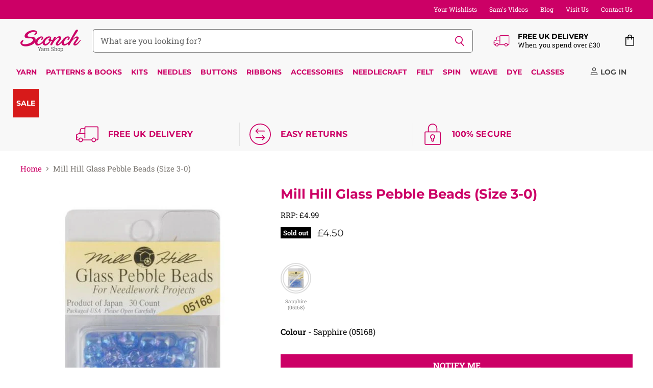

--- FILE ---
content_type: text/html; charset=utf-8
request_url: https://www.sconch.com/collections/all/products/mill-hill-glass-pebble-beads-size-3-0?view=_recently-viewed
body_size: 1638
content:










  

  
  
  
  
  
  
  
  











<li
  class="productgrid--item  imagestyle--medium      productitem--emphasis  product-recently-viewed-card  "
  data-product-item
  
    data-recently-viewed-card
  
>
  

  
  

<script type="application/json" data-product-data>
    {"id":4410870333512,"title":"Mill Hill Glass Pebble Beads (Size 3-0)","handle":"mill-hill-glass-pebble-beads-size-3-0","description":"\u003cp\u003eThese glass beads add a beautiful finishing touch to your knitting and crochet projects.\u003c\/p\u003e\n\u003cbr\u003e\n\u003cp\u003ePerfect for projects using aran weight yarn and can also be used with thinner weights.\u003c\/p\u003e\n\u003cbr\u003e\n\u003cp\u003eThere are approximately 30 beads in a pack.\u003c\/p\u003e","published_at":"2021-12-13T13:03:00+00:00","created_at":"2019-12-13T17:31:16+00:00","vendor":"Mill Hill","type":"Accessories","tags":["Accessories","Brand_Mill Hill","Knitting Beads","Material_Glass","Mill Hill"],"price":450,"price_min":450,"price_max":450,"available":false,"price_varies":false,"compare_at_price":null,"compare_at_price_min":0,"compare_at_price_max":0,"compare_at_price_varies":false,"variants":[{"id":31508329758792,"title":"Sapphire (05168)","option1":"Sapphire (05168)","option2":null,"option3":null,"sku":"MHGPB30-Sapphire (05168)","requires_shipping":true,"taxable":true,"featured_image":{"id":28961447084194,"product_id":4410870333512,"position":2,"created_at":"2021-04-27T21:59:36+01:00","updated_at":"2021-04-27T21:59:36+01:00","alt":"Mill Hill Accessories Sapphire (05168) Mill Hill Glass Pebble Beads (Size 3-0) 98063051688","width":500,"height":500,"src":"\/\/www.sconch.com\/cdn\/shop\/products\/accessories-mill-hill-mill-hill-glass-pebble-beads-size-3-0-sapphire-05168-98063051688-13764124901448.jpg?v=1619557176","variant_ids":[31508329758792]},"available":false,"name":"Mill Hill Glass Pebble Beads (Size 3-0) - Sapphire (05168)","public_title":"Sapphire (05168)","options":["Sapphire (05168)"],"price":450,"weight":10,"compare_at_price":null,"inventory_management":"shopify","barcode":"98063051688","featured_media":{"alt":"Mill Hill Accessories Sapphire (05168) Mill Hill Glass Pebble Beads (Size 3-0) 98063051688","id":21284992680098,"position":2,"preview_image":{"aspect_ratio":1.0,"height":500,"width":500,"src":"\/\/www.sconch.com\/cdn\/shop\/products\/accessories-mill-hill-mill-hill-glass-pebble-beads-size-3-0-sapphire-05168-98063051688-13764124901448.jpg?v=1619557176"}},"requires_selling_plan":false,"selling_plan_allocations":[]}],"images":["\/\/www.sconch.com\/cdn\/shop\/products\/accessories-mill-hill-mill-hill-glass-pebble-beads-size-3-0-sapphire-05168-98063051688-13764124213320.jpg?v=1619557176","\/\/www.sconch.com\/cdn\/shop\/products\/accessories-mill-hill-mill-hill-glass-pebble-beads-size-3-0-sapphire-05168-98063051688-13764124901448.jpg?v=1619557176"],"featured_image":"\/\/www.sconch.com\/cdn\/shop\/products\/accessories-mill-hill-mill-hill-glass-pebble-beads-size-3-0-sapphire-05168-98063051688-13764124213320.jpg?v=1619557176","options":["Colour"],"media":[{"alt":"Mill Hill Accessories Sapphire (05168) Mill Hill Glass Pebble Beads (Size 3-0) 98063051688","id":21284988944546,"position":1,"preview_image":{"aspect_ratio":1.0,"height":500,"width":500,"src":"\/\/www.sconch.com\/cdn\/shop\/products\/accessories-mill-hill-mill-hill-glass-pebble-beads-size-3-0-sapphire-05168-98063051688-13764124213320.jpg?v=1619557176"},"aspect_ratio":1.0,"height":500,"media_type":"image","src":"\/\/www.sconch.com\/cdn\/shop\/products\/accessories-mill-hill-mill-hill-glass-pebble-beads-size-3-0-sapphire-05168-98063051688-13764124213320.jpg?v=1619557176","width":500},{"alt":"Mill Hill Accessories Sapphire (05168) Mill Hill Glass Pebble Beads (Size 3-0) 98063051688","id":21284992680098,"position":2,"preview_image":{"aspect_ratio":1.0,"height":500,"width":500,"src":"\/\/www.sconch.com\/cdn\/shop\/products\/accessories-mill-hill-mill-hill-glass-pebble-beads-size-3-0-sapphire-05168-98063051688-13764124901448.jpg?v=1619557176"},"aspect_ratio":1.0,"height":500,"media_type":"image","src":"\/\/www.sconch.com\/cdn\/shop\/products\/accessories-mill-hill-mill-hill-glass-pebble-beads-size-3-0-sapphire-05168-98063051688-13764124901448.jpg?v=1619557176","width":500}],"requires_selling_plan":false,"selling_plan_groups":[],"content":"\u003cp\u003eThese glass beads add a beautiful finishing touch to your knitting and crochet projects.\u003c\/p\u003e\n\u003cbr\u003e\n\u003cp\u003ePerfect for projects using aran weight yarn and can also be used with thinner weights.\u003c\/p\u003e\n\u003cbr\u003e\n\u003cp\u003eThere are approximately 30 beads in a pack.\u003c\/p\u003e"}
  </script>

  <article class="productitem" data-product-item-content>
    <div class="product-recently-viewed-card-time" data-product-handle="mill-hill-glass-pebble-beads-size-3-0">
      <button
        class="product-recently-viewed-card-remove"
        aria-label="close"
        data-remove-recently-viewed
      >
        
                                                                                  <svg class="icon-remove "    aria-hidden="true"    focusable="false"    role="presentation"    xmlns="http://www.w3.org/2000/svg" width="10" height="10" viewBox="0 0 10 10" fill="none">          <title>Remove icon</title>        <path fill-rule="evenodd" clip-rule="evenodd" d="M4.11611 5.00001L0.327286 8.78884L1.21117 9.67272L5 5.88389L8.78883 9.67272L9.67271 8.78884L5.88388 5.00001L9.67271 1.21118L8.78882 0.327301L5 4.11613L1.21117 0.327301L0.327286 1.21118L4.11611 5.00001Z" fill="currentColor"/>    </svg>                                

      </button>
    </div>
    <a
      class="productitem--image-link"
      href="/collections/all/products/mill-hill-glass-pebble-beads-size-3-0"
      aria-label="Mill Hill Glass Pebble Beads (Size 3-0)"
      tabindex="-1"
      data-product-page-link
    >
      <figure class="productitem--image" data-product-item-image>
        
          
            
            

  
    <noscript data-rimg-noscript>
      <img
        
          src="//www.sconch.com/cdn/shop/products/accessories-mill-hill-mill-hill-glass-pebble-beads-size-3-0-sapphire-05168-98063051688-13764124901448_384x384.jpg?v=1619557176"
        

        alt="Mill Hill Accessories Sapphire (05168) Mill Hill Glass Pebble Beads (Size 3-0) 98063051688"
        data-rimg="noscript"
        srcset="//www.sconch.com/cdn/shop/products/accessories-mill-hill-mill-hill-glass-pebble-beads-size-3-0-sapphire-05168-98063051688-13764124901448_384x384.jpg?v=1619557176 1x, //www.sconch.com/cdn/shop/products/accessories-mill-hill-mill-hill-glass-pebble-beads-size-3-0-sapphire-05168-98063051688-13764124901448_499x499.jpg?v=1619557176 1.3x"
        class="productitem--image-alternate"
        
        
      >
    </noscript>
  

  <img
    
      src="//www.sconch.com/cdn/shop/products/accessories-mill-hill-mill-hill-glass-pebble-beads-size-3-0-sapphire-05168-98063051688-13764124901448_384x384.jpg?v=1619557176"
    
    alt="Mill Hill Accessories Sapphire (05168) Mill Hill Glass Pebble Beads (Size 3-0) 98063051688"

    
      data-rimg="lazy"
      data-rimg-scale="1"
      data-rimg-template="//www.sconch.com/cdn/shop/products/accessories-mill-hill-mill-hill-glass-pebble-beads-size-3-0-sapphire-05168-98063051688-13764124901448_{size}.jpg?v=1619557176"
      data-rimg-max="500x500"
      data-rimg-crop="false"
      
      srcset="data:image/svg+xml;utf8,<svg%20xmlns='http://www.w3.org/2000/svg'%20width='384'%20height='384'></svg>"
    

    class="productitem--image-alternate"
    
    
  >



  <div data-rimg-canvas></div>


          
          

  
    <noscript data-rimg-noscript>
      <img
        
          src="//www.sconch.com/cdn/shop/products/accessories-mill-hill-mill-hill-glass-pebble-beads-size-3-0-sapphire-05168-98063051688-13764124213320_384x384.jpg?v=1619557176"
        

        alt="Mill Hill Accessories Sapphire (05168) Mill Hill Glass Pebble Beads (Size 3-0) 98063051688"
        data-rimg="noscript"
        srcset="//www.sconch.com/cdn/shop/products/accessories-mill-hill-mill-hill-glass-pebble-beads-size-3-0-sapphire-05168-98063051688-13764124213320_384x384.jpg?v=1619557176 1x, //www.sconch.com/cdn/shop/products/accessories-mill-hill-mill-hill-glass-pebble-beads-size-3-0-sapphire-05168-98063051688-13764124213320_499x499.jpg?v=1619557176 1.3x"
        class="productitem--image-primary"
        
        
      >
    </noscript>
  

  <img
    
      src="//www.sconch.com/cdn/shop/products/accessories-mill-hill-mill-hill-glass-pebble-beads-size-3-0-sapphire-05168-98063051688-13764124213320_384x384.jpg?v=1619557176"
    
    alt="Mill Hill Accessories Sapphire (05168) Mill Hill Glass Pebble Beads (Size 3-0) 98063051688"

    
      data-rimg="lazy"
      data-rimg-scale="1"
      data-rimg-template="//www.sconch.com/cdn/shop/products/accessories-mill-hill-mill-hill-glass-pebble-beads-size-3-0-sapphire-05168-98063051688-13764124213320_{size}.jpg?v=1619557176"
      data-rimg-max="500x500"
      data-rimg-crop="false"
      
      srcset="data:image/svg+xml;utf8,<svg%20xmlns='http://www.w3.org/2000/svg'%20width='384'%20height='384'></svg>"
    

    class="productitem--image-primary"
    
    
  >



  <div data-rimg-canvas></div>


        

        
<span class="productitem--badge badge--soldout">
    Sold out
  </span>
      </figure>
    </a><div class="productitem--info">
      
        
      

      
        
<div class="productitem--price ">
  <div
    class="price--compare-at visible"
    data-price-compare-at
  >
      <span class="price--spacer"></span>
    
  </div>

  <div class="price--main" data-price>
      
      <span class="money">
        
        £4.50
        
      </span>
    
  </div>

  
<div
    class="
      product__unit-price
      hidden
    "
    data-unit-price
  >
    <span class="product__total-quantity" data-total-quantity></span> | <span class="product__unit-price-amount money" data-unit-price-amount></span> / <span class="product__unit-price-measure" data-unit-price-measure>    </span>
  </div>

  
</div>


      

      

      <h2 class="productitem--title">
        <a href="/collections/all/products/mill-hill-glass-pebble-beads-size-3-0" data-product-page-link>
          Mill Hill Glass Pebble Beads (Size 3-0)
        </a>
      </h2>
      















<div style='' class='jdgm-widget jdgm-preview-badge' data-id='4410870333512'
data-template='product._recently-viewed'
data-auto-install='false'>
  <div style='display:none' class='jdgm-prev-badge' data-average-rating='0.00' data-number-of-reviews='0' data-number-of-questions='0'> <span class='jdgm-prev-badge__stars' data-score='0.00' tabindex='0' aria-label='0.00 stars' role='button'> <span class='jdgm-star jdgm--off'></span><span class='jdgm-star jdgm--off'></span><span class='jdgm-star jdgm--off'></span><span class='jdgm-star jdgm--off'></span><span class='jdgm-star jdgm--off'></span> </span> <span class='jdgm-prev-badge__text'> No reviews </span> </div>
</div>






      

      

      

      

      
        <div class="productitem--description">
          <p>These glass beads add a beautiful finishing touch to your knitting and crochet projects.

Perfect for projects using aran weight yarn and can also ...</p>

          
            <a
              href="/collections/all/products/mill-hill-glass-pebble-beads-size-3-0"
              class="productitem--link"
              data-product-page-link
            >
              View full details
            </a>
          
        </div>
      
    </div>

    
  </article>

  
</li>



--- FILE ---
content_type: application/javascript; charset=utf-8
request_url: https://cdnjs.cloudflare.com/ajax/libs/photoswipe/4.1.2/photoswipe-ui-default.min.js
body_size: 2571
content:
/*! PhotoSwipe Default UI - 4.1.2 - 2017-04-05
* http://photoswipe.com
* Copyright (c) 2017 Dmitry Semenov; */
!function(a,b){"function"==typeof define&&define.amd?define(b):"object"==typeof exports?module.exports=b():a.PhotoSwipeUI_Default=b()}(this,function(){"use strict";var a=function(a,b){var c,d,e,f,g,h,i,j,k,l,m,n,o,p,q,r,s,t,u,v=this,w=!1,x=!0,y=!0,z={barsSize:{top:44,bottom:"auto"},closeElClasses:["item","caption","zoom-wrap","ui","top-bar"],timeToIdle:4e3,timeToIdleOutside:1e3,loadingIndicatorDelay:1e3,addCaptionHTMLFn:function(a,b){return a.title?(b.children[0].innerHTML=a.title,!0):(b.children[0].innerHTML="",!1)},closeEl:!0,captionEl:!0,fullscreenEl:!0,zoomEl:!0,shareEl:!0,counterEl:!0,arrowEl:!0,preloaderEl:!0,tapToClose:!1,tapToToggleControls:!0,clickToCloseNonZoomable:!0,shareButtons:[{id:"facebook",label:"Share on Facebook",url:"https://www.facebook.com/sharer/sharer.php?u={{url}}"},{id:"twitter",label:"Tweet",url:"https://twitter.com/intent/tweet?text={{text}}&url={{url}}"},{id:"pinterest",label:"Pin it",url:"http://www.pinterest.com/pin/create/button/?url={{url}}&media={{image_url}}&description={{text}}"},{id:"download",label:"Download image",url:"{{raw_image_url}}",download:!0}],getImageURLForShare:function(){return a.currItem.src||""},getPageURLForShare:function(){return window.location.href},getTextForShare:function(){return a.currItem.title||""},indexIndicatorSep:" / ",fitControlsWidth:1200},A=function(a){if(r)return!0;a=a||window.event,q.timeToIdle&&q.mouseUsed&&!k&&K();for(var c,d,e=a.target||a.srcElement,f=e.getAttribute("class")||"",g=0;g<S.length;g++)c=S[g],c.onTap&&f.indexOf("pswp__"+c.name)>-1&&(c.onTap(),d=!0);if(d){a.stopPropagation&&a.stopPropagation(),r=!0;var h=b.features.isOldAndroid?600:30;s=setTimeout(function(){r=!1},h)}},B=function(){return!a.likelyTouchDevice||q.mouseUsed||screen.width>q.fitControlsWidth},C=function(a,c,d){b[(d?"add":"remove")+"Class"](a,"pswp__"+c)},D=function(){var a=1===q.getNumItemsFn();a!==p&&(C(d,"ui--one-slide",a),p=a)},E=function(){C(i,"share-modal--hidden",y)},F=function(){return y=!y,y?(b.removeClass(i,"pswp__share-modal--fade-in"),setTimeout(function(){y&&E()},300)):(E(),setTimeout(function(){y||b.addClass(i,"pswp__share-modal--fade-in")},30)),y||H(),!1},G=function(b){b=b||window.event;var c=b.target||b.srcElement;return a.shout("shareLinkClick",b,c),!!c.href&&(!!c.hasAttribute("download")||(window.open(c.href,"pswp_share","scrollbars=yes,resizable=yes,toolbar=no,location=yes,width=550,height=420,top=100,left="+(window.screen?Math.round(screen.width/2-275):100)),y||F(),!1))},H=function(){for(var a,b,c,d,e,f="",g=0;g<q.shareButtons.length;g++)a=q.shareButtons[g],c=q.getImageURLForShare(a),d=q.getPageURLForShare(a),e=q.getTextForShare(a),b=a.url.replace("{{url}}",encodeURIComponent(d)).replace("{{image_url}}",encodeURIComponent(c)).replace("{{raw_image_url}}",c).replace("{{text}}",encodeURIComponent(e)),f+='<a href="'+b+'" target="_blank" class="pswp__share--'+a.id+'"'+(a.download?"download":"")+">"+a.label+"</a>",q.parseShareButtonOut&&(f=q.parseShareButtonOut(a,f));i.children[0].innerHTML=f,i.children[0].onclick=G},I=function(a){for(var c=0;c<q.closeElClasses.length;c++)if(b.hasClass(a,"pswp__"+q.closeElClasses[c]))return!0},J=0,K=function(){clearTimeout(u),J=0,k&&v.setIdle(!1)},L=function(a){a=a?a:window.event;var b=a.relatedTarget||a.toElement;b&&"HTML"!==b.nodeName||(clearTimeout(u),u=setTimeout(function(){v.setIdle(!0)},q.timeToIdleOutside))},M=function(){q.fullscreenEl&&!b.features.isOldAndroid&&(c||(c=v.getFullscreenAPI()),c?(b.bind(document,c.eventK,v.updateFullscreen),v.updateFullscreen(),b.addClass(a.template,"pswp--supports-fs")):b.removeClass(a.template,"pswp--supports-fs"))},N=function(){q.preloaderEl&&(O(!0),l("beforeChange",function(){clearTimeout(o),o=setTimeout(function(){a.currItem&&a.currItem.loading?(!a.allowProgressiveImg()||a.currItem.img&&!a.currItem.img.naturalWidth)&&O(!1):O(!0)},q.loadingIndicatorDelay)}),l("imageLoadComplete",function(b,c){a.currItem===c&&O(!0)}))},O=function(a){n!==a&&(C(m,"preloader--active",!a),n=a)},P=function(a){var c=a.vGap;if(B()){var g=q.barsSize;if(q.captionEl&&"auto"===g.bottom)if(f||(f=b.createEl("pswp__caption pswp__caption--fake"),f.appendChild(b.createEl("pswp__caption__center")),d.insertBefore(f,e),b.addClass(d,"pswp__ui--fit")),q.addCaptionHTMLFn(a,f,!0)){var h=f.clientHeight;c.bottom=parseInt(h,10)||44}else c.bottom=g.top;else c.bottom="auto"===g.bottom?0:g.bottom;c.top=g.top}else c.top=c.bottom=0},Q=function(){q.timeToIdle&&l("mouseUsed",function(){b.bind(document,"mousemove",K),b.bind(document,"mouseout",L),t=setInterval(function(){J++,2===J&&v.setIdle(!0)},q.timeToIdle/2)})},R=function(){l("onVerticalDrag",function(a){x&&a<.95?v.hideControls():!x&&a>=.95&&v.showControls()});var a;l("onPinchClose",function(b){x&&b<.9?(v.hideControls(),a=!0):a&&!x&&b>.9&&v.showControls()}),l("zoomGestureEnded",function(){a=!1,a&&!x&&v.showControls()})},S=[{name:"caption",option:"captionEl",onInit:function(a){e=a}},{name:"share-modal",option:"shareEl",onInit:function(a){i=a},onTap:function(){F()}},{name:"button--share",option:"shareEl",onInit:function(a){h=a},onTap:function(){F()}},{name:"button--zoom",option:"zoomEl",onTap:a.toggleDesktopZoom},{name:"counter",option:"counterEl",onInit:function(a){g=a}},{name:"button--close",option:"closeEl",onTap:a.close},{name:"button--arrow--left",option:"arrowEl",onTap:a.prev},{name:"button--arrow--right",option:"arrowEl",onTap:a.next},{name:"button--fs",option:"fullscreenEl",onTap:function(){c.isFullscreen()?c.exit():c.enter()}},{name:"preloader",option:"preloaderEl",onInit:function(a){m=a}}],T=function(){var a,c,e,f=function(d){if(d)for(var f=d.length,g=0;g<f;g++){a=d[g],c=a.className;for(var h=0;h<S.length;h++)e=S[h],c.indexOf("pswp__"+e.name)>-1&&(q[e.option]?(b.removeClass(a,"pswp__element--disabled"),e.onInit&&e.onInit(a)):b.addClass(a,"pswp__element--disabled"))}};f(d.children);var g=b.getChildByClass(d,"pswp__top-bar");g&&f(g.children)};v.init=function(){b.extend(a.options,z,!0),q=a.options,d=b.getChildByClass(a.scrollWrap,"pswp__ui"),l=a.listen,R(),l("beforeChange",v.update),l("doubleTap",function(b){var c=a.currItem.initialZoomLevel;a.getZoomLevel()!==c?a.zoomTo(c,b,333):a.zoomTo(q.getDoubleTapZoom(!1,a.currItem),b,333)}),l("preventDragEvent",function(a,b,c){var d=a.target||a.srcElement;d&&d.getAttribute("class")&&a.type.indexOf("mouse")>-1&&(d.getAttribute("class").indexOf("__caption")>0||/(SMALL|STRONG|EM)/i.test(d.tagName))&&(c.prevent=!1)}),l("bindEvents",function(){b.bind(d,"pswpTap click",A),b.bind(a.scrollWrap,"pswpTap",v.onGlobalTap),a.likelyTouchDevice||b.bind(a.scrollWrap,"mouseover",v.onMouseOver)}),l("unbindEvents",function(){y||F(),t&&clearInterval(t),b.unbind(document,"mouseout",L),b.unbind(document,"mousemove",K),b.unbind(d,"pswpTap click",A),b.unbind(a.scrollWrap,"pswpTap",v.onGlobalTap),b.unbind(a.scrollWrap,"mouseover",v.onMouseOver),c&&(b.unbind(document,c.eventK,v.updateFullscreen),c.isFullscreen()&&(q.hideAnimationDuration=0,c.exit()),c=null)}),l("destroy",function(){q.captionEl&&(f&&d.removeChild(f),b.removeClass(e,"pswp__caption--empty")),i&&(i.children[0].onclick=null),b.removeClass(d,"pswp__ui--over-close"),b.addClass(d,"pswp__ui--hidden"),v.setIdle(!1)}),q.showAnimationDuration||b.removeClass(d,"pswp__ui--hidden"),l("initialZoomIn",function(){q.showAnimationDuration&&b.removeClass(d,"pswp__ui--hidden")}),l("initialZoomOut",function(){b.addClass(d,"pswp__ui--hidden")}),l("parseVerticalMargin",P),T(),q.shareEl&&h&&i&&(y=!0),D(),Q(),M(),N()},v.setIdle=function(a){k=a,C(d,"ui--idle",a)},v.update=function(){x&&a.currItem?(v.updateIndexIndicator(),q.captionEl&&(q.addCaptionHTMLFn(a.currItem,e),C(e,"caption--empty",!a.currItem.title)),w=!0):w=!1,y||F(),D()},v.updateFullscreen=function(d){d&&setTimeout(function(){a.setScrollOffset(0,b.getScrollY())},50),b[(c.isFullscreen()?"add":"remove")+"Class"](a.template,"pswp--fs")},v.updateIndexIndicator=function(){q.counterEl&&(g.innerHTML=a.getCurrentIndex()+1+q.indexIndicatorSep+q.getNumItemsFn())},v.onGlobalTap=function(c){c=c||window.event;var d=c.target||c.srcElement;if(!r)if(c.detail&&"mouse"===c.detail.pointerType){if(I(d))return void a.close();b.hasClass(d,"pswp__img")&&(1===a.getZoomLevel()&&a.getZoomLevel()<=a.currItem.fitRatio?q.clickToCloseNonZoomable&&a.close():a.toggleDesktopZoom(c.detail.releasePoint))}else if(q.tapToToggleControls&&(x?v.hideControls():v.showControls()),q.tapToClose&&(b.hasClass(d,"pswp__img")||I(d)))return void a.close()},v.onMouseOver=function(a){a=a||window.event;var b=a.target||a.srcElement;C(d,"ui--over-close",I(b))},v.hideControls=function(){b.addClass(d,"pswp__ui--hidden"),x=!1},v.showControls=function(){x=!0,w||v.update(),b.removeClass(d,"pswp__ui--hidden")},v.supportsFullscreen=function(){var a=document;return!!(a.exitFullscreen||a.mozCancelFullScreen||a.webkitExitFullscreen||a.msExitFullscreen)},v.getFullscreenAPI=function(){var b,c=document.documentElement,d="fullscreenchange";return c.requestFullscreen?b={enterK:"requestFullscreen",exitK:"exitFullscreen",elementK:"fullscreenElement",eventK:d}:c.mozRequestFullScreen?b={enterK:"mozRequestFullScreen",exitK:"mozCancelFullScreen",elementK:"mozFullScreenElement",eventK:"moz"+d}:c.webkitRequestFullscreen?b={enterK:"webkitRequestFullscreen",exitK:"webkitExitFullscreen",elementK:"webkitFullscreenElement",eventK:"webkit"+d}:c.msRequestFullscreen&&(b={enterK:"msRequestFullscreen",exitK:"msExitFullscreen",elementK:"msFullscreenElement",eventK:"MSFullscreenChange"}),b&&(b.enter=function(){return j=q.closeOnScroll,q.closeOnScroll=!1,"webkitRequestFullscreen"!==this.enterK?a.template[this.enterK]():void a.template[this.enterK](Element.ALLOW_KEYBOARD_INPUT)},b.exit=function(){return q.closeOnScroll=j,document[this.exitK]()},b.isFullscreen=function(){return document[this.elementK]}),b}};return a});

--- FILE ---
content_type: text/javascript
request_url: https://cdn.starapps.studio/apps/vsk/sconch-store/data.js
body_size: 427
content:
"use strict";"undefined"==typeof window.starapps_data&&(window.starapps_data={}),"undefined"==typeof window.starapps_data.product_groups&&(window.starapps_data.product_groups=[{"id":4625781,"products_preset_id":26953,"collections_swatch":"first_product_image","group_name":"WYS Signature 4 Ply","option_name":"Collection","collections_preset_id":null,"display_position":"top","products_swatch":"first_product_image","mobile_products_preset_id":26953,"mobile_products_swatch":"first_product_image","mobile_collections_preset_id":null,"mobile_collections_swatch":"first_product_image","same_products_preset_for_mobile":true,"same_collections_preset_for_mobile":true,"option_values":[{"id":4410998521928,"option_value":"Core Collection","handle":"west-yorkshire-spinners-signature-4-ply","published":true,"swatch_src":null,"swatch_value":null},{"id":4410992820296,"option_value":"Cockail Collection","handle":"west-yorkshire-spinners-signature-4-ply-cocktail","published":true,"swatch_src":null,"swatch_value":null},{"id":4411111276616,"option_value":"The Florist Collection","handle":"west-yorkshire-spinners-signature-4-ply-the-florist-collection","published":true,"swatch_src":null,"swatch_value":null},{"id":4411198242888,"option_value":"Christmas Collection","handle":"west-yorkshire-spinners-signature-4-ply-christmas","published":true,"swatch_src":null,"swatch_value":null},{"id":4411284193352,"option_value":"The Winwick Mum Collection","handle":"west-yorkshire-spinners-signature-4-ply-the-winwick-mum-collection","published":true,"swatch_src":null,"swatch_value":null},{"id":5631220514978,"option_value":"Country Birds Collection","handle":"west-yorkshire-spinners-signature-4-ply-country-birds","published":true,"swatch_src":null,"swatch_value":null},{"id":7130838302882,"option_value":"Zandra Rhodes Collection","handle":"west-yorkshire-spinners-signature-4-ply-zandra-rhodes","published":true,"swatch_src":null,"swatch_value":null},{"id":15013553865081,"option_value":"Butterflies Collection","handle":"west-yorkshire-spinners-signature-4-ply-butterflies","published":true,"swatch_src":null,"swatch_value":null}]}],window.starapps_data.product_groups_chart={"west-yorkshire-spinners-signature-4-ply":[0],"west-yorkshire-spinners-signature-4-ply-cocktail":[0],"west-yorkshire-spinners-signature-4-ply-the-florist-collection":[0],"west-yorkshire-spinners-signature-4-ply-christmas":[0],"west-yorkshire-spinners-signature-4-ply-the-winwick-mum-collection":[0],"west-yorkshire-spinners-signature-4-ply-country-birds":[0],"west-yorkshire-spinners-signature-4-ply-zandra-rhodes":[0],"west-yorkshire-spinners-signature-4-ply-butterflies":[0]});

--- FILE ---
content_type: text/javascript; charset=utf-8
request_url: https://www.sconch.com/products/mill-hill-glass-pebble-beads-size-3-0.js
body_size: 570
content:
{"id":4410870333512,"title":"Mill Hill Glass Pebble Beads (Size 3-0)","handle":"mill-hill-glass-pebble-beads-size-3-0","description":"\u003cp\u003eThese glass beads add a beautiful finishing touch to your knitting and crochet projects.\u003c\/p\u003e\n\u003cbr\u003e\n\u003cp\u003ePerfect for projects using aran weight yarn and can also be used with thinner weights.\u003c\/p\u003e\n\u003cbr\u003e\n\u003cp\u003eThere are approximately 30 beads in a pack.\u003c\/p\u003e","published_at":"2021-12-13T13:03:00+00:00","created_at":"2019-12-13T17:31:16+00:00","vendor":"Mill Hill","type":"Accessories","tags":["Accessories","Brand_Mill Hill","Knitting Beads","Material_Glass","Mill Hill"],"price":450,"price_min":450,"price_max":450,"available":false,"price_varies":false,"compare_at_price":null,"compare_at_price_min":0,"compare_at_price_max":0,"compare_at_price_varies":false,"variants":[{"id":31508329758792,"title":"Sapphire (05168)","option1":"Sapphire (05168)","option2":null,"option3":null,"sku":"MHGPB30-Sapphire (05168)","requires_shipping":true,"taxable":true,"featured_image":{"id":28961447084194,"product_id":4410870333512,"position":2,"created_at":"2021-04-27T21:59:36+01:00","updated_at":"2021-04-27T21:59:36+01:00","alt":"Mill Hill Accessories Sapphire (05168) Mill Hill Glass Pebble Beads (Size 3-0) 98063051688","width":500,"height":500,"src":"https:\/\/cdn.shopify.com\/s\/files\/1\/0262\/3216\/0328\/products\/accessories-mill-hill-mill-hill-glass-pebble-beads-size-3-0-sapphire-05168-98063051688-13764124901448.jpg?v=1619557176","variant_ids":[31508329758792]},"available":false,"name":"Mill Hill Glass Pebble Beads (Size 3-0) - Sapphire (05168)","public_title":"Sapphire (05168)","options":["Sapphire (05168)"],"price":450,"weight":10,"compare_at_price":null,"inventory_management":"shopify","barcode":"98063051688","featured_media":{"alt":"Mill Hill Accessories Sapphire (05168) Mill Hill Glass Pebble Beads (Size 3-0) 98063051688","id":21284992680098,"position":2,"preview_image":{"aspect_ratio":1.0,"height":500,"width":500,"src":"https:\/\/cdn.shopify.com\/s\/files\/1\/0262\/3216\/0328\/products\/accessories-mill-hill-mill-hill-glass-pebble-beads-size-3-0-sapphire-05168-98063051688-13764124901448.jpg?v=1619557176"}},"requires_selling_plan":false,"selling_plan_allocations":[]}],"images":["\/\/cdn.shopify.com\/s\/files\/1\/0262\/3216\/0328\/products\/accessories-mill-hill-mill-hill-glass-pebble-beads-size-3-0-sapphire-05168-98063051688-13764124213320.jpg?v=1619557176","\/\/cdn.shopify.com\/s\/files\/1\/0262\/3216\/0328\/products\/accessories-mill-hill-mill-hill-glass-pebble-beads-size-3-0-sapphire-05168-98063051688-13764124901448.jpg?v=1619557176"],"featured_image":"\/\/cdn.shopify.com\/s\/files\/1\/0262\/3216\/0328\/products\/accessories-mill-hill-mill-hill-glass-pebble-beads-size-3-0-sapphire-05168-98063051688-13764124213320.jpg?v=1619557176","options":[{"name":"Colour","position":1,"values":["Sapphire (05168)"]}],"url":"\/products\/mill-hill-glass-pebble-beads-size-3-0","media":[{"alt":"Mill Hill Accessories Sapphire (05168) Mill Hill Glass Pebble Beads (Size 3-0) 98063051688","id":21284988944546,"position":1,"preview_image":{"aspect_ratio":1.0,"height":500,"width":500,"src":"https:\/\/cdn.shopify.com\/s\/files\/1\/0262\/3216\/0328\/products\/accessories-mill-hill-mill-hill-glass-pebble-beads-size-3-0-sapphire-05168-98063051688-13764124213320.jpg?v=1619557176"},"aspect_ratio":1.0,"height":500,"media_type":"image","src":"https:\/\/cdn.shopify.com\/s\/files\/1\/0262\/3216\/0328\/products\/accessories-mill-hill-mill-hill-glass-pebble-beads-size-3-0-sapphire-05168-98063051688-13764124213320.jpg?v=1619557176","width":500},{"alt":"Mill Hill Accessories Sapphire (05168) Mill Hill Glass Pebble Beads (Size 3-0) 98063051688","id":21284992680098,"position":2,"preview_image":{"aspect_ratio":1.0,"height":500,"width":500,"src":"https:\/\/cdn.shopify.com\/s\/files\/1\/0262\/3216\/0328\/products\/accessories-mill-hill-mill-hill-glass-pebble-beads-size-3-0-sapphire-05168-98063051688-13764124901448.jpg?v=1619557176"},"aspect_ratio":1.0,"height":500,"media_type":"image","src":"https:\/\/cdn.shopify.com\/s\/files\/1\/0262\/3216\/0328\/products\/accessories-mill-hill-mill-hill-glass-pebble-beads-size-3-0-sapphire-05168-98063051688-13764124901448.jpg?v=1619557176","width":500}],"requires_selling_plan":false,"selling_plan_groups":[]}